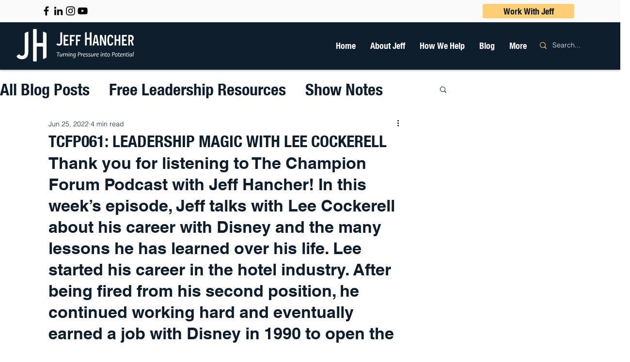

--- FILE ---
content_type: text/plain
request_url: https://www.google-analytics.com/j/collect?v=1&_v=j102&a=1528947079&t=pageview&_s=1&dl=https%3A%2F%2Fwww.jeffhancher.com%2Fpost%2Ftcfp061-leadership-magic-with-lee-cockerell&ul=en-us%40posix&dt=TCFP061%3A%20LEADERSHIP%20MAGIC%20WITH%20LEE%20COCKERELL&sr=1280x720&vp=1280x720&_u=YEBAAAABAAAAAC~&jid=264242631&gjid=971066074&cid=672819505.1769396438&tid=UA-241380131-1&_gid=926527598.1769396438&_r=1&_slc=1&gtm=45He61m0n81PJR2MDBv893542160za200zd893542160&gcd=13l3l3l3l1l1&dma=0&tag_exp=103116026~103200004~104527907~104528500~104684208~104684211~105391252~115938466~115938468~116682875~117041587~117042506&z=544177792
body_size: -451
content:
2,cG-W0EV35LMYJ